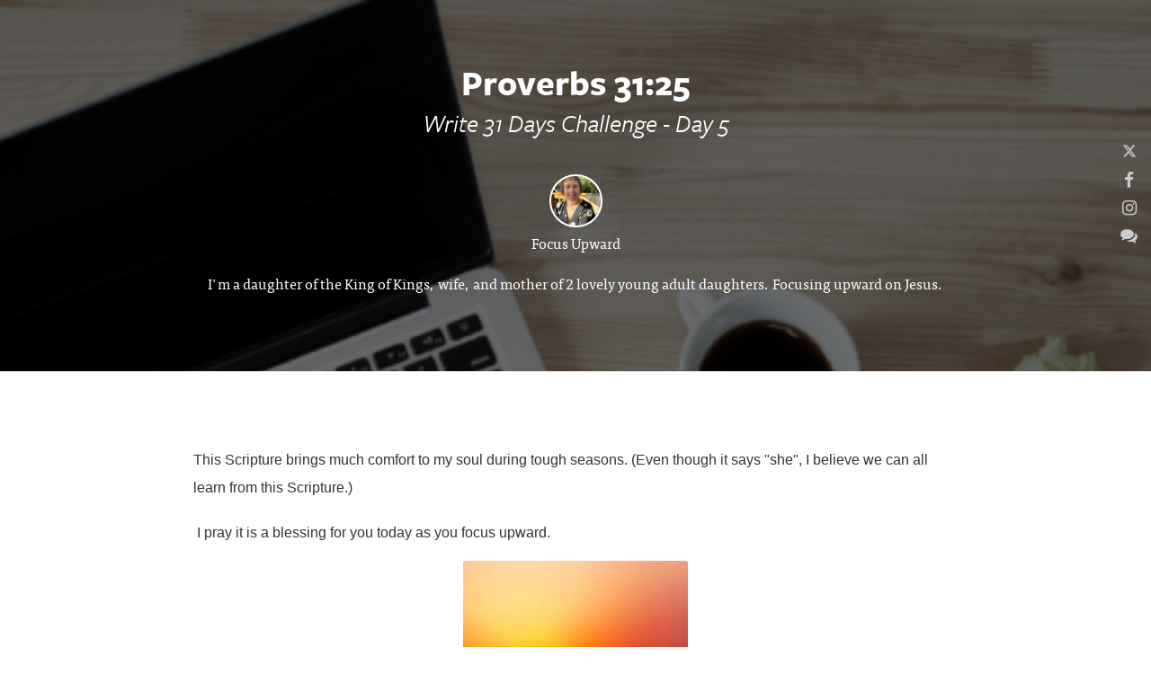

--- FILE ---
content_type: text/html; charset=utf-8
request_url: https://focusupward.silvrback.com/proverbs-31-25
body_size: 8822
content:
<!DOCTYPE html>
<html>
<head>
  <meta name="viewport" content="width=device-width, initial-scale=1.0">
<title>Focus Upward - Proverbs 31:25</title>
<meta name="description" content="Proverbs 31:25 - Write 31 Days Challenge - Day 5">
<meta name="author" content="Focus Upward">
<meta name="keywords" content="blog, blog platform, self-hosted, self-hosted blogging, simple blog platform, minimalist blog, minimalist blogging platform, simple blog platform, easy blogging, uncluttered blogging, web developer blog, programmer blog platform, coder blog, programmer blogs">

  <!-- Do a conditional here to test for the theme selected in settings.-->
  <link rel="stylesheet" media="all" href="/assets/kaia_theme-91950148e9cf7ee92fe36f98eda5a0946a3f6554c95048a77f4ca6b9799146fc.css" />

<script src="/assets/application-7ce23f029c89a31f5fe654b5cd05eb69830846cf70f2db0958deae29ac65b312.js"></script>

    <script type="text/javascript" src="//use.typekit.net/cqm7mbn.js"></script>


  <script type="text/javascript">
      var _gaq = _gaq || [];
      //handles all back end tracking, and silvrback home tracking

      <!--      pushes stats to user account, with either custom domain or subdomain. One or the other, not both. If custom domain is set, then silvrback subdomain tracking won't show for user.-->
      <!--      _gaq.push(['user._setAccount', '']);-->
      <!--      _gaq.push(['user._setDomainName', '']);-->
      <!--      _gaq.push(['user._setDomainName', 'silvrback.com']);-->
      <!--      _gaq.push(['user._setAllowLinker', true]);-->
      <!--      _gaq.push(['user._trackPageview']);-->
       // By Nazrul
      //Send tracking data to 3rd profile. Tracks all front end user domain data (custom domains and subdomains)
      _gaq.push(['custom._setAccount', 'G-8SQDYYR9SP']);
      _gaq.push(['custom._setDomainName', 'silvrback.com']);
      _gaq.push(['custom._setAllowLinker', true]);
      _gaq.push(['custom._trackPageview']);
      window.dataLayer = window.dataLayer || [];
      function gtag() {
          dataLayer.push(arguments);
      }
      gtag('js', new Date());
      gtag('config', "G-8SQDYYR9SP");
      (function () {
          var ga = document.createElement('script');
          ga.type = 'text/javascript';
          ga.async = true;
          ga.src = 'https://www.googletagmanager.com/gtag/js?id=G-8SQDYYR9SP';

          var s = document.getElementsByTagName('script')[0];
          s.parentNode.insertBefore(ga, s);
      })();

  </script>

  <link href="https://maxcdn.bootstrapcdn.com/font-awesome/4.6.3/css/font-awesome.min.css" rel="stylesheet">

  <script type="text/javascript">var _sf_startpt = (new Date()).getTime()</script>
  <script type="text/javascript">try {
      Typekit.load();
  } catch (e) {
  }</script>
  <script src="https://cdn.jsdelivr.net/npm/js-cookie@2/src/js.cookie.min.js"></script>
  <!--[if lt IE 9]>
  <script src="http://html5shim.googlecode.com/svn/trunk/html5.js"></script>
  <script src="http://css3-mediaqueries-js.googlecode.com/svn/trunk/css3-mediaqueries.js"></script>
  <![endif]-->
  <meta name="csrf-param" content="authenticity_token" />
<meta name="csrf-token" content="5FiNYwymfv49FKVoqaRijucy31GCRVH8Q47m5TfqHlNGg/Gdk9tz4jmWWyy3d/XQoKSuR9kxK24u9U7QUw+y9A==" />
    <meta property="og:url" content="https://focusupward.silvrback.com/proverbs-31-25">
  <meta name="twitter:url" content="https://focusupward.silvrback.com/proverbs-31-25">
  <meta property="og:title" content="Focus Upward - Proverbs 31:25">
  <meta name="twitter:title" content="Focus Upward - Proverbs 31:25">
  <meta property="og:description" content="Proverbs 31:25 - Write 31 Days Challenge - Day 5">
  <meta name="twitter:description" content="Proverbs 31:25 - Write 31 Days Challenge - Day 5">
  <meta name="twitter:card" content="summary_large_image">
  <meta name="twitter:site" content="focusupward.silvrback.com">
  <meta name="twitter:creator" content="@pameladdow">
    <meta property="og:image" content="https://silvrback.s3.amazonaws.com/uploads/5fa751ea-4821-46cb-a2ec-79a14bb388bd/Image-1_medium.jpg">
    <meta name="twitter:image" content="https://silvrback.s3.amazonaws.com/uploads/5fa751ea-4821-46cb-a2ec-79a14bb388bd/Image-1_medium.jpg">
  <meta property="og:image:width" content="450"/>

  <meta property="og:image:height" content="298"/>
  <style>
    .theme_wrapper {
          background-color: #242729;
        }
        .header_background_text {
          color: #fff;
        }
        .header_background_text > ul > li >a {
          color: #fff;
        }
  </style>
  <style>
    .hll { background-color: #49483e }
.c { color: #75715e } /* Comment */
.err { color: #960050; background-color: #1e0010 } /* Error */
.k { color: #66d9ef } /* Keyword */
.l { color: #ae81ff } /* Literal */
.n { color: #f8f8f2 } /* Name */
.o { color: #f92672 } /* Operator */
.p { color: #f8f8f2 } /* Punctuation */
.ch { color: #75715e } /* Comment.Hashbang */
.cm { color: #75715e } /* Comment.Multiline */
.cp { color: #75715e } /* Comment.Preproc */
.cpf { color: #75715e } /* Comment.PreprocFile */
.c1 { color: #75715e } /* Comment.Single */
.cs { color: #75715e } /* Comment.Special */
.gd { color: #f92672 } /* Generic.Deleted */
.ge { font-style: italic } /* Generic.Emph */
.gi { color: #a6e22e } /* Generic.Inserted */
.gs { font-weight: bold } /* Generic.Strong */
.gu { color: #75715e } /* Generic.Subheading */
.kc { color: #66d9ef } /* Keyword.Constant */
.kd { color: #66d9ef } /* Keyword.Declaration */
.kn { color: #f92672 } /* Keyword.Namespace */
.kp { color: #66d9ef } /* Keyword.Pseudo */
.kr { color: #66d9ef } /* Keyword.Reserved */
.kt { color: #66d9ef } /* Keyword.Type */
.ld { color: #e6db74 } /* Literal.Date */
.m { color: #ae81ff } /* Literal.Number */
.s { color: #e6db74 } /* Literal.String */
.na { color: #a6e22e } /* Name.Attribute */
.nb { color: #f8f8f2 } /* Name.Builtin */
.nc { color: #a6e22e } /* Name.Class */
.no { color: #66d9ef } /* Name.Constant */
.nd { color: #a6e22e } /* Name.Decorator */
.ni { color: #f8f8f2 } /* Name.Entity */
.ne { color: #a6e22e } /* Name.Exception */
.nf { color: #a6e22e } /* Name.Function */
.nl { color: #f8f8f2 } /* Name.Label */
.nn { color: #f8f8f2 } /* Name.Namespace */
.nx { color: #a6e22e } /* Name.Other */
.py { color: #f8f8f2 } /* Name.Property */
.nt { color: #f92672 } /* Name.Tag */
.nv { color: #f8f8f2 } /* Name.Variable */
.ow { color: #f92672 } /* Operator.Word */
.w { color: #f8f8f2 } /* Text.Whitespace */
.mb { color: #ae81ff } /* Literal.Number.Bin */
.mf { color: #ae81ff } /* Literal.Number.Float */
.mh { color: #ae81ff } /* Literal.Number.Hex */
.mi { color: #ae81ff } /* Literal.Number.Integer */
.mo { color: #ae81ff } /* Literal.Number.Oct */
.sa { color: #e6db74 } /* Literal.String.Affix */
.sb { color: #e6db74 } /* Literal.String.Backtick */
.sc { color: #e6db74 } /* Literal.String.Char */
.dl { color: #e6db74 } /* Literal.String.Delimiter */
.sd { color: #e6db74 } /* Literal.String.Doc */
.s2 { color: #e6db74 } /* Literal.String.Double */
.se { color: #ae81ff } /* Literal.String.Escape */
.sh { color: #e6db74 } /* Literal.String.Heredoc */
.si { color: #e6db74 } /* Literal.String.Interpol */
.sx { color: #e6db74 } /* Literal.String.Other */
.sr { color: #e6db74 } /* Literal.String.Regex */
.s1 { color: #e6db74 } /* Literal.String.Single */
.ss { color: #e6db74 } /* Literal.String.Symbol */
.bp { color: #f8f8f2 } /* Name.Builtin.Pseudo */
.fm { color: #a6e22e } /* Name.Function.Magic */
.vc { color: #f8f8f2 } /* Name.Variable.Class */
.vg { color: #f8f8f2 } /* Name.Variable.Global */
.vi { color: #f8f8f2 } /* Name.Variable.Instance */
.vm { color: #f8f8f2 } /* Name.Variable.Magic */
.il { color: #ae81ff } /* Literal.Number.Integer.Long */
      .highlight {
        background-color: #111;
      }
  </style>

  <link rel="alternate" type="application/atom+xml" title="ATOM" href="/feed" />
  <link rel="alternate" type="application/rss+xml" title="RSS" href="/feed.rss" />
  <!-- Facebook Pixel Code -->
  <script>
      !function (f, b, e, v, n, t, s) {
          if (f.fbq) return;
          n = f.fbq = function () {
              n.callMethod ?
                  n.callMethod.apply(n, arguments) : n.queue.push(arguments)
          };
          if (!f._fbq) f._fbq = n;
          n.push = n;
          n.loaded = !0;
          n.version = '2.0';
          n.queue = [];
          t = b.createElement(e);
          t.async = !0;
          t.src = v;
          s = b.getElementsByTagName(e)[0];
          s.parentNode.insertBefore(t, s)
      }(window, document, 'script',
          'https://connect.facebook.net/en_US/fbevents.js');
      fbq('init', '601823960692369');
      fbq('track', 'PageView');
  </script>
  <noscript>
    <img height="1" width="1"
         src="https://www.facebook.com/tr?id=601823960692369&ev=PageView
&noscript=1"/>
  </noscript>
  <!-- End Facebook Pixel Code -->
</head>
<body class="home show">
<!-- conditional here for the theme body -->
<script type='text/javascript' async src='https://cdnjs.cloudflare.com/ajax/libs/mathjax/2.7.5/MathJax.js?config=TeX-MML-AM_HTMLorMML'></script>



<article class="theme_wrapper">
  <!--for user uploaded background pics-->
  <div class="banner_container">
      <img class="user_banner animated" src="https://silvrback.s3.amazonaws.com/uploads/20eb6eb4-91fb-4beb-bc8b-45dc3354bb84/31%20days%20challenge_large.png" />
</div>
<div class="shade"
     style="display:block"
></div>



  <div class="kaia_page" style="position:relative; z-index:10">
    <div class="big_article_header" style="direction: ltr">
      <h1 class="kaia_header_title header_background_text">
        Proverbs 31:25
      </h1>
        <h3 class="kaia_header_subtitle header_background_text"><i>Write 31 Days Challenge - Day 5</i></h3>

      <div class='pic_and_name'>
        <a href="https://focusupward.silvrback.com"><img class="new_bio_pic" src="https://silvrback.s3.amazonaws.com/uploads/916eb73e-f652-4272-943f-0360cfdc8d71/2024%20Pam%20Profile%20Pic_large.jpeg" /></a><div class='name_link'>
             <a href='https://focusupward.silvrback.com' class='header_background_text'>Focus Upward</a> 
          </div><div class='name_link tab_open header_background_text'>
            <p></p
            <p>I&#39;m a daughter of the King of Kings, wife, and mother of 2 lovely young adult daughters. Focusing upward on Jesus. </p>

          </div>
      </div>
    </div>
  </div>

  <div class="article_body theme2_body">
    <div class="kaia_page">
      <div class="article_padding theme2_content">
          <div class="all_external_links" style="direction: ltr">
            <p><span style="font-family: 'comic sans ms', sans-serif; font-size: 12pt;">This Scripture brings much comfort to my soul during tough seasons. (Even though it says "she", I believe we can all learn from this Scripture.) </span></p>
<p><span style="font-family: 'comic sans ms', sans-serif; font-size: 12pt;">&nbsp;</span><span style="font-family: 'comic sans ms', sans-serif; font-size: 12pt;">I pray it is a blessing for you today as you focus upward.</span>&nbsp;</p>
<p><img style="display: block; margin-left: auto; margin-right: auto;" src="https://silvrback.s3.amazonaws.com/uploads/5fa751ea-4821-46cb-a2ec-79a14bb388bd/Image-1_medium.jpg" alt="proverbs" width="250" height="250" />&nbsp;<span style="font-size: 12pt; font-family: 'comic sans ms', sans-serif;">May we all take our fears to Jesus as He clothes us with His strength!</span>&nbsp;&nbsp;</p>
<p><span style="font-family: tahoma, arial, helvetica, sans-serif; font-size: 10pt;"><a href="https://focusupward.silvrback.com/write-31-days-challenge" target="_blank">Connect with the rest of my write 31 days series.</a></span></p>
<p><span style="font-family: tahoma, arial, helvetica, sans-serif; font-size: 10pt;"><a href="http://write31days.com/2016/08/inspiration-faith/" target="_blank">Connect with other bloggers writing about inspiration and faith.</a></span></p>
          </div>
        <div class="clear"></div>
            <div class="article-reaction-wrapper">
      <span> Like this article? </span>

      <a data-method="post" class="like-27694-count" data-remote="true" href="/articles/proverbs-31-25/reader_reactions"><i class='fa fa-thumbs-o-up'></i> 0</a>
    </div>

        
        <p class="kaia_name_and_tag ">
  </p>

  <div class="entry_meta_area">
    <p class="kaia_actions"><span class="entry_date">October 05, 2016</span>
      <br/>


              <a class="comment_link fa fa-comment" title="Comment" href="#comment_drawer_top"></a>
              <a href="#disqus_thread" class="comment_link comment_link_text" data-disqus-identifier="silvrback-focusupward-27694"></a>
          <span class="share_social">
      <div class="bottom-subscription bottom-subscription-wrapper">
  <div>
      <a class="open_ajax_popup sub-button" href="/email_subscriptions/new">
        Subscribe to this blog
      </a>

    <div class="search-wrapper">
  <form id="search-form" target="_blank" action="/search" accept-charset="UTF-8" method="post"><input name="utf8" type="hidden" value="&#x2713;" /><input type="hidden" name="authenticity_token" value="p1NEfidq64OALaLXoqGM39ubRkSADy8uPiyf89Ohu5lnR0WLJgxW4EEyNKLwy/XVbfbIoagrKpg4fypn4coyLQ==" />
      <div class="search-form">
        <input type="text" name="term" id="term" class="search-input" placeholder="Search" />
        <input type="hidden" name="user_id" id="user_id" value="10658" />
        <span class="search-submit">
         <i class="fa fa-search"></i>
        </span>
      </div>
</form></div>
<script type="text/javascript">
    $(function () {
        var searchInput = $('#search-form .search-input');
        $('#search-form .search-submit').click(function (e) {
            search(e, searchInput);
        });

        searchInput.keypress(function (e) {
            if (e.keyCode == 13) {
                search(e, $(this));
            }
        });

        var search = function (event, input) {
            event.preventDefault();
            search_text = input.val();
            if (search_text != '' && search_text.length >= 3) {
                $('#search-form').submit();
            }
            else {
                $('#search-form').find('.search-input').focus();
            }
        };

        searchInput.focusin(function () {
            $('.search-form').addClass('search-active');
        }).focusout(function () {
            $('.search-form').removeClass('search-active');
        });
    });
</script>
  </div>

  <div class="share_social article-bottom-social-share">
    <span class="social-share-text"> Share </span>
    <a class="share-email-link" href="/articles/27694/shares/new">
        <i class="fa fa-envelope"></i>
</a>
    <a href="http://www.twitter.com/share?url=https://focusupward.silvrback.com/proverbs-31-25&text=Proverbs 31:25
      by @pameladdow
      " title="Share this post on Twitter" data-lang="en" onclick="return !window.open(this.href, 'Twitter', 'width=640,height=300')">
      <svg xmlns="http://www.w3.org/2000/svg" height="13px" width="16px" viewBox="0 0 512 512" fill="currentColor">
        <path d="M389.2 48h70.6L305.6 224.2 487 464H345L233.7 318.6 106.5 464H35.8L200.7 275.5 26.8 48H172.4L272.9 180.9 389.2 48zM364.4 421.8h39.1L151.1 88h-42L364.4 421.8z"/>
      </svg>
    </a>

    <a target="_blank" onclick="return !window.open(this.href, 'Facebook', 'width=640,height=300')" href="http://www.facebook.com/sharer/sharer.php?u=https://focusupward.silvrback.com/proverbs-31-25" title="Share this post on Facebook"><i class="fa fa-facebook"></i></a>

    <a href="https://www.linkedin.com/shareArticle?mini=true&url=https://focusupward.silvrback.com/proverbs-31-25" onclick="return !window.open(this.href, 'LinkedIn', 'width=640,height=300')" target="_blank" title="Share this post on LinkedIn">
      <i class="last_link fa fa-linkedin"></i>
    </a>
  </div>
</div>

<div id="email_share_popup" class="white-popup mfp-with-anim mfp-hide">
  <div class="modal-header">
    <h1 class="header-title"> Share this article with friends </h1>
  </div>
  <div class="modal-body">

  </div>
</div>

<script>!function (d, s, id) {
    var js, fjs = d.getElementsByTagName(s)[0];
    if (!d.getElementById(id)) {
        js = d.createElement(s);
        js.id = id;
        js.src = "https://platform.twitter.com/widgets.js";
        fjs.parentNode.insertBefore(js, fjs);
    }
}(document, "script", "twitter-wjs");</script>
<script type="text/javascript">
    $(function () {
        $('.share-email-link').click(function (e) {
            e.preventDefault();
            $.ajax({
                url: $(this).attr('href'),
                type: 'get',
                dataType: 'script'
            })
        });
    });
</script>

    </span>
          <div class='posted_in'><p>Posted in: <a href='/tags/faith'>faith</a><a href='/tags/focus'>focus</a><a href='/tags/inspiration'>inspiration</a><a href='/tags/no%20fear'>no fear</a><a href='/tags/strength'>strength</a><a href='/tags/write31days'>write31days</a></p></div>
      </div>

  <script type="text/javascript" charset="utf-8">
      $(function () {
          var url = window.location.href;
          var index = url.indexOf('#');
          if (index != -1) {
              var hash = url.substring(index + 1);
              if ((/comment-/i.test(hash) || /post-/i.test(hash))) {
                  $('.comment_link:first').trigger('click');
              }
          }

          $('.comment_link').click(function() {
              $("html, body").animate({ scrollTop: 0 }, "slow");
              return false;
          });
      });
  </script>



        
      </div>
    </div>
  </div>

  <div style="position:relative; z-index:100">
      <div class="kaia_page kaia_footer_section">
        <div class="align_center read_next">
          <h2 class="read_next_btn"></h2>
        </div>

        <div class="bottom_menu_links align_center header_background_text">
          <ul>
                <li
    ><a href="/">Blog</a></li>
<li
><a href="/archive">Archive</a></li>
        <li
        ><a href="/bio">About Me</a></li>
<li><a href="/feed">RSS</a></li>
          </ul>
        </div>
      </div>

      <div class="kaia_footer">
        <div class="kaia_page">
          <div class="bottom_footer_area">
            <p class="align_center header_background_text">
              

            <div class="footer-copy-right">
              <span class="">
                &copy; 2025 <a href="https://focusupward.silvrback.com">Focus Upward</a>
              </span>
              <br/><br/>
                      <a title="Proudly Published With Silvrback Blog" href="https://www.silvrback.com"><img style="width:40px; margin-top:20px;" src="/assets/gorilla-white-94520d1798dddcc0033e3be804ccee50745f2898955cf7fca49b6db98608ad04.svg" /></a>
            </div>
            </p>
          </div>
        </div>
      </div>
</div>
</article>

<div class="comments" id="comment_drawer_top">
  <div class="article_body">
    <div class="kaia_page">
      <p class="comments_x"><a class="fa fa-times comments_close" style="color:#000"></a></p>
      <div class="article_padding comments_inner">      
          <div class="align_center disqus">
    <div id="disqus_thread" style="width:94%; border:1px solid #eee; padding:20px;"></div>
  </div>
  <script type="text/javascript">
    /* * * CONFIGURATION VARIABLES: EDIT BEFORE PASTING INTO YOUR WEBPAGE * * */
    var disqus_shortname = "https-focusupward-silvrback-com"; // required: replace example with your forum shortname
    var disqus_identifier = "silvrback-focusupward-27694";

    /* * * DON'T EDIT BELOW THIS LINE * * */
    (function() {
        var dsq = document.createElement('script'); dsq.type = 'text/javascript'; dsq.async = true;
        dsq.src = '//' + disqus_shortname + '.disqus.com/embed.js';
        (document.getElementsByTagName('head')[0] || document.getElementsByTagName('body')[0]).appendChild(dsq);
    })();
  </script>
  <noscript>Please enable JavaScript to view the <a href="http://disqus.com/?ref_noscript">comments powered by Disqus.</a></noscript>
  <a href="http://disqus.com" class="dsq-brlink">comments powered by <span class="logo-disqus">Disqus</span></a>

      </div>
    </div>
  </div>
</div>
<div class="clear"></div>

  <script type="text/javascript">
      /* * * CONFIGURATION VARIABLES: EDIT BEFORE PASTING INTO YOUR WEBPAGE * * */
    var disqus_shortname = "https-focusupward-silvrback-com";; // required: replace example with your forum shortname

    /* * * DON'T EDIT BELOW THIS LINE * * */
    (function () {
    var s = document.createElement('script'); s.async = true;
    s.type = 'text/javascript';
    s.src = 'https://' + disqus_shortname + '.disqus.com/count.js';
    (document.getElementsByTagName('HEAD')[0] || document.getElementsByTagName('BODY')[0]).appendChild(s);
    }());
  </script>

<div class="social">
  <ul>
    <li>
      <a href="http://www.twitter.com/pameladdow" target="_blank" title="follow Me">
        <svg xmlns="http://www.w3.org/2000/svg" height="16" width="16" viewBox="0 0 512 512" fill="currentColor"><path d="M389.2 48h70.6L305.6 224.2 487 464H345L233.7 318.6 106.5 464H35.8L200.7 275.5 26.8 48H172.4L272.9 180.9 389.2 48zM364.4 421.8h39.1L151.1 88h-42L364.4 421.8z"/></svg>
      </a>
    </li>

    <li>
      <a href="http://www.facebook.com/pam.dow.7" target="_blank" title="follow Me"><i class="fa fa-facebook"></i></a>
    </li>

    <li>
      <a href="https://instagram.com/pameladdow" target="_blank" title="follow Me"><i class="fa fa-instagram"></i></a>
    </li>








    <li>
      <a href="javascript:void(0)" id="reader_to_user_email_link" class="reader_to_user_email_link" title="Get in Touch"><i class="fa fa-comments"></i></a>
    </li>


</ul>

</div>

<div id="reader_to_user_email" class="white-popup mfp-with-anim mfp-hide">
  <div class="modal-body">
    <form id="reader-to-user-mail-form" action="/reader_to_author_email" accept-charset="UTF-8" data-remote="true" method="post"><input name="utf8" type="hidden" value="&#x2713;" />
      <div class="share-form">
        <div id="email_error"></div>
        <div class="input-field">
          <label> From </label>
          <input type="email" name="from" id="from" placeholder="" />
        </div>
        <div class="input-field">
          <label> Subject </label>
          <input type="text" name="subject" id="subject" value="" class="text-like-input" />
        </div>
        <div class="input-field">
          <textarea name="body" id="body" placeholder="Message..." class="input-full">
</textarea>
        </div>
      </div>
      <input type="hidden" name="author_mail" id="author_mail" value="brmom92@gmail.com" />
      <div class="email-share-recaptcha">
        <script src="https://www.google.com/recaptcha/api.js" async defer></script>
<div data-sitekey="6Ld_5TYUAAAAAP58EQXxxmKDRIWtZo5OZbZccyKM" class="g-recaptcha "></div>
          <noscript>
            <div>
              <div style="width: 302px; height: 422px; position: relative;">
                <div style="width: 302px; height: 422px; position: absolute;">
                  <iframe
                    src="https://www.google.com/recaptcha/api/fallback?k=6Ld_5TYUAAAAAP58EQXxxmKDRIWtZo5OZbZccyKM"
                    scrolling="no" name="ReCAPTCHA"
                    style="width: 302px; height: 422px; border-style: none; border: 0;">
                  </iframe>
                </div>
              </div>
              <div style="width: 300px; height: 60px; border-style: none;
                bottom: 12px; left: 25px; margin: 0px; padding: 0px; right: 25px;
                background: #f9f9f9; border: 1px solid #c1c1c1; border-radius: 3px;">
                <textarea id="g-recaptcha-response" name="g-recaptcha-response"
                  class="g-recaptcha-response"
                  style="width: 250px; height: 40px; border: 1px solid #c1c1c1;
                  margin: 10px 25px; padding: 0px; resize: none;">
                </textarea>
              </div>
            </div>
          </noscript>

      </div>
      <div class="share-action text-center">
        <img class="loader" style="display: none;" src="/assets/ajax-loader-f6ecff617ec2ba7f559e6f535cad9b70a3f91120737535dab4d4548a6c83576c.gif" />
        <input type="submit" name="commit" value="Send" class="publish_btn silvrback_btn email-share-submit" data-disable-with="Send" />
      </div>
</form>  </div>
</div>

<script type="text/javascript">
    $(function () {

        $('#reader-to-user-mail-form').submit(function (e) {
            e.preventDefault();
            var form = $(this);
            email = $('#from').val();
            subject = $('#subject').val();
            if (email == null || invalid_email(email)) {
                var error_html = "<label style='width: 100% !important; color: red;'> Valid email address required.. </label>";
                $('#email_error').addClass('input-field').html(error_html);
                return false;
            }

            if (subject == null || subject.length < 1) {
                var error_html = "<label style='width: 100% !important; color: red;'> Subject required.. </label>";
                $('#email_error').addClass('input-field').html(error_html);
                return false;
            }

            if (grecaptcha.getResponse() == "") {
                var error_html = "<label style='width: 100% !important; color: red;'> Please check the recaptcha!!!.. </label>";
                $('#email_error').addClass('input-field').html(error_html);
                return false;
            }

            $.ajax({
                url: form.attr('action'),
                type: 'post',
                data: form.serialize(),
                beforeSend: function () {
                    $('.loader').show();
                },
                success: function () {
                    $('.loader').hide();
                },
                error: function () {
                    var error_html = "<label style='width: 100% !important; color: red;'> There is an error. Try again... </label>";
                    $('#email_error').addClass('input-field').html(error_html);
                    $('.loader').hide();
                }
            })
            return false;
        });

        $('#from').change(function () {
            if (!invalid_email($(this).val())) {
                $('#email_error').removeClass('input-field').html('')
            }
        });

        function invalid_email(email) {
            var re = /^(([^<>()\[\]\\.,;:\s@"]+(\.[^<>()\[\]\\.,;:\s@"]+)*)|(".+"))@((\[[0-9]{1,3}\.[0-9]{1,3}\.[0-9]{1,3}\.[0-9]{1,3}])|(([a-zA-Z\-0-9]+\.)+[a-zA-Z]{2,}))$/;
            return re.test(email) ? false : true;
        }
    });
</script>


<script type="text/javascript">
    $(function () {
        $('.reader_to_user_email_link').click(function () {
            open_modal('#reader_to_user_email');
        });
    });
</script>
<script type="text/javascript">
    $(function () {
        if ($("a[data-widget-id]").length > 0) {
            !function (d, s, id) {
                var js, fjs = d.getElementsByTagName(s)[0], p = /^http:/.test(d.location) ? 'http' : 'https';
                if (!d.getElementById(id)) {
                    js = d.createElement(s);
                    js.id = id;
                    js.src = p + "://platform.twitter.com/widgets.js";
                    fjs.parentNode.insertBefore(js, fjs);
                }
            }(document, "script", "twitter-wjs");
        }
    });
</script>
<script async src="//platform.twitter.com/widgets.js" charset="utf-8"></script>
<script src="https://embed.bsky.app/static/embed.js" charset="utf-8"></script>


<script type="text/javascript">
    $(document).ready(function () {
        //need to fetch the read next btn via js to avoid the cache. Convert to utc.
        $.getScript("/home/read_next?date=2016-10-05 11:22:36 UTC&article_id=27694");
        $('.all_external_links').find('a[href^="http://"], a[href^="https://"]').attr('target', '_blank');

    });
</script>


<script type="text/javascript">
    $(document).ready(function () {
        $(".tab_open a").attr("target", "_blank");
    })
</script>
<div class="new-feature-popup-box">
  <p>
    This update link alerts you to new Silvrback admin blog posts. A green bubble beside the link indicates a new post.
    Click the link to the admin blog and the bubble disappears.
  </p>
  <div style="text-align: center; text-decoration: underline;">
    <a style="color: #0B84B0;" class="got-it-new-feature-link" data-remote="true" href="/close-notification?notification_type=new_feature">Got It!</a>
  </div>
</div>

<script type="text/x-mathjax-config">
  MathJax.Hub.Config({
    extensions: ["tex2jax.js"],
    jax: ["input/TeX", "output/HTML-CSS"],
    tex2jax: {
      inlineMath: [["\\(","\\)"]],
      displayMath: [ ['$$','$$'], ["\\[","\\]"] ],
      processEscapes: true
    },
    "HTML-CSS": { availableFonts: ["TeX"] }
  });
</script>
</body>
</html>


--- FILE ---
content_type: text/html; charset=utf-8
request_url: https://www.google.com/recaptcha/api2/anchor?ar=1&k=6Ld_5TYUAAAAAP58EQXxxmKDRIWtZo5OZbZccyKM&co=aHR0cHM6Ly9mb2N1c3Vwd2FyZC5zaWx2cmJhY2suY29tOjQ0Mw..&hl=en&v=TkacYOdEJbdB_JjX802TMer9&size=normal&anchor-ms=20000&execute-ms=15000&cb=ansyzkom8meg
body_size: 46275
content:
<!DOCTYPE HTML><html dir="ltr" lang="en"><head><meta http-equiv="Content-Type" content="text/html; charset=UTF-8">
<meta http-equiv="X-UA-Compatible" content="IE=edge">
<title>reCAPTCHA</title>
<style type="text/css">
/* cyrillic-ext */
@font-face {
  font-family: 'Roboto';
  font-style: normal;
  font-weight: 400;
  src: url(//fonts.gstatic.com/s/roboto/v18/KFOmCnqEu92Fr1Mu72xKKTU1Kvnz.woff2) format('woff2');
  unicode-range: U+0460-052F, U+1C80-1C8A, U+20B4, U+2DE0-2DFF, U+A640-A69F, U+FE2E-FE2F;
}
/* cyrillic */
@font-face {
  font-family: 'Roboto';
  font-style: normal;
  font-weight: 400;
  src: url(//fonts.gstatic.com/s/roboto/v18/KFOmCnqEu92Fr1Mu5mxKKTU1Kvnz.woff2) format('woff2');
  unicode-range: U+0301, U+0400-045F, U+0490-0491, U+04B0-04B1, U+2116;
}
/* greek-ext */
@font-face {
  font-family: 'Roboto';
  font-style: normal;
  font-weight: 400;
  src: url(//fonts.gstatic.com/s/roboto/v18/KFOmCnqEu92Fr1Mu7mxKKTU1Kvnz.woff2) format('woff2');
  unicode-range: U+1F00-1FFF;
}
/* greek */
@font-face {
  font-family: 'Roboto';
  font-style: normal;
  font-weight: 400;
  src: url(//fonts.gstatic.com/s/roboto/v18/KFOmCnqEu92Fr1Mu4WxKKTU1Kvnz.woff2) format('woff2');
  unicode-range: U+0370-0377, U+037A-037F, U+0384-038A, U+038C, U+038E-03A1, U+03A3-03FF;
}
/* vietnamese */
@font-face {
  font-family: 'Roboto';
  font-style: normal;
  font-weight: 400;
  src: url(//fonts.gstatic.com/s/roboto/v18/KFOmCnqEu92Fr1Mu7WxKKTU1Kvnz.woff2) format('woff2');
  unicode-range: U+0102-0103, U+0110-0111, U+0128-0129, U+0168-0169, U+01A0-01A1, U+01AF-01B0, U+0300-0301, U+0303-0304, U+0308-0309, U+0323, U+0329, U+1EA0-1EF9, U+20AB;
}
/* latin-ext */
@font-face {
  font-family: 'Roboto';
  font-style: normal;
  font-weight: 400;
  src: url(//fonts.gstatic.com/s/roboto/v18/KFOmCnqEu92Fr1Mu7GxKKTU1Kvnz.woff2) format('woff2');
  unicode-range: U+0100-02BA, U+02BD-02C5, U+02C7-02CC, U+02CE-02D7, U+02DD-02FF, U+0304, U+0308, U+0329, U+1D00-1DBF, U+1E00-1E9F, U+1EF2-1EFF, U+2020, U+20A0-20AB, U+20AD-20C0, U+2113, U+2C60-2C7F, U+A720-A7FF;
}
/* latin */
@font-face {
  font-family: 'Roboto';
  font-style: normal;
  font-weight: 400;
  src: url(//fonts.gstatic.com/s/roboto/v18/KFOmCnqEu92Fr1Mu4mxKKTU1Kg.woff2) format('woff2');
  unicode-range: U+0000-00FF, U+0131, U+0152-0153, U+02BB-02BC, U+02C6, U+02DA, U+02DC, U+0304, U+0308, U+0329, U+2000-206F, U+20AC, U+2122, U+2191, U+2193, U+2212, U+2215, U+FEFF, U+FFFD;
}
/* cyrillic-ext */
@font-face {
  font-family: 'Roboto';
  font-style: normal;
  font-weight: 500;
  src: url(//fonts.gstatic.com/s/roboto/v18/KFOlCnqEu92Fr1MmEU9fCRc4AMP6lbBP.woff2) format('woff2');
  unicode-range: U+0460-052F, U+1C80-1C8A, U+20B4, U+2DE0-2DFF, U+A640-A69F, U+FE2E-FE2F;
}
/* cyrillic */
@font-face {
  font-family: 'Roboto';
  font-style: normal;
  font-weight: 500;
  src: url(//fonts.gstatic.com/s/roboto/v18/KFOlCnqEu92Fr1MmEU9fABc4AMP6lbBP.woff2) format('woff2');
  unicode-range: U+0301, U+0400-045F, U+0490-0491, U+04B0-04B1, U+2116;
}
/* greek-ext */
@font-face {
  font-family: 'Roboto';
  font-style: normal;
  font-weight: 500;
  src: url(//fonts.gstatic.com/s/roboto/v18/KFOlCnqEu92Fr1MmEU9fCBc4AMP6lbBP.woff2) format('woff2');
  unicode-range: U+1F00-1FFF;
}
/* greek */
@font-face {
  font-family: 'Roboto';
  font-style: normal;
  font-weight: 500;
  src: url(//fonts.gstatic.com/s/roboto/v18/KFOlCnqEu92Fr1MmEU9fBxc4AMP6lbBP.woff2) format('woff2');
  unicode-range: U+0370-0377, U+037A-037F, U+0384-038A, U+038C, U+038E-03A1, U+03A3-03FF;
}
/* vietnamese */
@font-face {
  font-family: 'Roboto';
  font-style: normal;
  font-weight: 500;
  src: url(//fonts.gstatic.com/s/roboto/v18/KFOlCnqEu92Fr1MmEU9fCxc4AMP6lbBP.woff2) format('woff2');
  unicode-range: U+0102-0103, U+0110-0111, U+0128-0129, U+0168-0169, U+01A0-01A1, U+01AF-01B0, U+0300-0301, U+0303-0304, U+0308-0309, U+0323, U+0329, U+1EA0-1EF9, U+20AB;
}
/* latin-ext */
@font-face {
  font-family: 'Roboto';
  font-style: normal;
  font-weight: 500;
  src: url(//fonts.gstatic.com/s/roboto/v18/KFOlCnqEu92Fr1MmEU9fChc4AMP6lbBP.woff2) format('woff2');
  unicode-range: U+0100-02BA, U+02BD-02C5, U+02C7-02CC, U+02CE-02D7, U+02DD-02FF, U+0304, U+0308, U+0329, U+1D00-1DBF, U+1E00-1E9F, U+1EF2-1EFF, U+2020, U+20A0-20AB, U+20AD-20C0, U+2113, U+2C60-2C7F, U+A720-A7FF;
}
/* latin */
@font-face {
  font-family: 'Roboto';
  font-style: normal;
  font-weight: 500;
  src: url(//fonts.gstatic.com/s/roboto/v18/KFOlCnqEu92Fr1MmEU9fBBc4AMP6lQ.woff2) format('woff2');
  unicode-range: U+0000-00FF, U+0131, U+0152-0153, U+02BB-02BC, U+02C6, U+02DA, U+02DC, U+0304, U+0308, U+0329, U+2000-206F, U+20AC, U+2122, U+2191, U+2193, U+2212, U+2215, U+FEFF, U+FFFD;
}
/* cyrillic-ext */
@font-face {
  font-family: 'Roboto';
  font-style: normal;
  font-weight: 900;
  src: url(//fonts.gstatic.com/s/roboto/v18/KFOlCnqEu92Fr1MmYUtfCRc4AMP6lbBP.woff2) format('woff2');
  unicode-range: U+0460-052F, U+1C80-1C8A, U+20B4, U+2DE0-2DFF, U+A640-A69F, U+FE2E-FE2F;
}
/* cyrillic */
@font-face {
  font-family: 'Roboto';
  font-style: normal;
  font-weight: 900;
  src: url(//fonts.gstatic.com/s/roboto/v18/KFOlCnqEu92Fr1MmYUtfABc4AMP6lbBP.woff2) format('woff2');
  unicode-range: U+0301, U+0400-045F, U+0490-0491, U+04B0-04B1, U+2116;
}
/* greek-ext */
@font-face {
  font-family: 'Roboto';
  font-style: normal;
  font-weight: 900;
  src: url(//fonts.gstatic.com/s/roboto/v18/KFOlCnqEu92Fr1MmYUtfCBc4AMP6lbBP.woff2) format('woff2');
  unicode-range: U+1F00-1FFF;
}
/* greek */
@font-face {
  font-family: 'Roboto';
  font-style: normal;
  font-weight: 900;
  src: url(//fonts.gstatic.com/s/roboto/v18/KFOlCnqEu92Fr1MmYUtfBxc4AMP6lbBP.woff2) format('woff2');
  unicode-range: U+0370-0377, U+037A-037F, U+0384-038A, U+038C, U+038E-03A1, U+03A3-03FF;
}
/* vietnamese */
@font-face {
  font-family: 'Roboto';
  font-style: normal;
  font-weight: 900;
  src: url(//fonts.gstatic.com/s/roboto/v18/KFOlCnqEu92Fr1MmYUtfCxc4AMP6lbBP.woff2) format('woff2');
  unicode-range: U+0102-0103, U+0110-0111, U+0128-0129, U+0168-0169, U+01A0-01A1, U+01AF-01B0, U+0300-0301, U+0303-0304, U+0308-0309, U+0323, U+0329, U+1EA0-1EF9, U+20AB;
}
/* latin-ext */
@font-face {
  font-family: 'Roboto';
  font-style: normal;
  font-weight: 900;
  src: url(//fonts.gstatic.com/s/roboto/v18/KFOlCnqEu92Fr1MmYUtfChc4AMP6lbBP.woff2) format('woff2');
  unicode-range: U+0100-02BA, U+02BD-02C5, U+02C7-02CC, U+02CE-02D7, U+02DD-02FF, U+0304, U+0308, U+0329, U+1D00-1DBF, U+1E00-1E9F, U+1EF2-1EFF, U+2020, U+20A0-20AB, U+20AD-20C0, U+2113, U+2C60-2C7F, U+A720-A7FF;
}
/* latin */
@font-face {
  font-family: 'Roboto';
  font-style: normal;
  font-weight: 900;
  src: url(//fonts.gstatic.com/s/roboto/v18/KFOlCnqEu92Fr1MmYUtfBBc4AMP6lQ.woff2) format('woff2');
  unicode-range: U+0000-00FF, U+0131, U+0152-0153, U+02BB-02BC, U+02C6, U+02DA, U+02DC, U+0304, U+0308, U+0329, U+2000-206F, U+20AC, U+2122, U+2191, U+2193, U+2212, U+2215, U+FEFF, U+FFFD;
}

</style>
<link rel="stylesheet" type="text/css" href="https://www.gstatic.com/recaptcha/releases/TkacYOdEJbdB_JjX802TMer9/styles__ltr.css">
<script nonce="p95k-PM7VHxnqsmE4ibulw" type="text/javascript">window['__recaptcha_api'] = 'https://www.google.com/recaptcha/api2/';</script>
<script type="text/javascript" src="https://www.gstatic.com/recaptcha/releases/TkacYOdEJbdB_JjX802TMer9/recaptcha__en.js" nonce="p95k-PM7VHxnqsmE4ibulw">
      
    </script></head>
<body><div id="rc-anchor-alert" class="rc-anchor-alert"></div>
<input type="hidden" id="recaptcha-token" value="[base64]">
<script type="text/javascript" nonce="p95k-PM7VHxnqsmE4ibulw">
      recaptcha.anchor.Main.init("[\x22ainput\x22,[\x22bgdata\x22,\x22\x22,\[base64]/[base64]/e2RvbmU6ZmFsc2UsdmFsdWU6ZVtIKytdfTp7ZG9uZTp0cnVlfX19LGkxPWZ1bmN0aW9uKGUsSCl7SC5ILmxlbmd0aD4xMDQ/[base64]/[base64]/[base64]/[base64]/[base64]/[base64]/[base64]/[base64]/[base64]/RXAoZS5QLGUpOlFVKHRydWUsOCxlKX0sRT1mdW5jdGlvbihlLEgsRixoLEssUCl7aWYoSC5oLmxlbmd0aCl7SC5CSD0oSC5vJiYiOlRRUjpUUVI6IigpLEYpLEgubz10cnVlO3RyeXtLPUguSigpLEguWj1LLEguTz0wLEgudT0wLEgudj1LLFA9T3AoRixIKSxlPWU/[base64]/[base64]/[base64]/[base64]\x22,\[base64]\\u003d\\u003d\x22,\x22YsOzwq1Ef3ZHw7tJMXLDoMODw7jDo8OZD1rCgDbDvH7ChsOowpM8UCHDpsOhw6xXw6fDt14oIsKZw7EaIifDsnJgwovCo8OLGcKmVcKVw4klU8Ogw4fDk8Okw7JVfMKPw4DDkhZ4TMKjwq7Cil7Cp8K0SXNxQ8OBIsK2w79rCsK0woQzUXIGw6sjwrofw5/ChTjDssKHOEgMwpUTw70BwpgRw4RbJsKkdMKwVcORwqkww4o3wonDkH96woB1w6nCuAbCqCYLZS9+w4t7CsKVwrDCssO0wo7DrsKCw5EnwoxMw6Zuw4E1w5zCkFTCvMK+NsK+aF1/e8KjwqJ/T8OEBhpWXMOccQvChDgUwq93TsK9JFfCvzfCosKHNcO/w6/DilLDqiHDkTlnOsOSw5jCnUlkRkPCkMKfDMK7w68Rw5Fhw7HCo8KkDnQ+N3l6EcKyRsOSH8OoV8OyayN/[base64]/[base64]/wpTCl0UAw6t6S8OSwpwjwqA0WQVPwpYdHQkfAwnCisO1w5AGw5XCjlRGBsK6acKpwqlVDjnCqSYMw5wBBcOnwrp9BE/Dq8O1woEud1orwrvCrGwpB1g9wqBqYcK3S8OcP2xFSMOYDTzDjE/CoSckLyRFW8O2w6zCtUdNw6Y4CnU6wr13b0HCvAXCqcOOdFFRaMOQDcO/wqkiwqbCn8K+ZGBWw6jCnFxOwoMdKMOWTAwwUwg6UcKVw6/DhcO3wqbCrsO6w4dRwqBCRCDDgMKDZXbCgS5PwphlbcKNwpXCq8Kbw5LDgsOiw5AiwqsRw6nDiMKhE8K8wpbDk1J6RGHCusOew4RXw60mwpolwqHCqDEwUARNMXhTSsOYJcOYW8Kcwr/Cr8KHT8OMw4hMwoN5w604PT/CqhwnQRvCgBjCo8KTw7bCoUlXUsO1w4jDjMK5bcOSw4bCm2dnw7jCqEAhwpNMF8KfJ3zCsHVsSsOQMcKXOsKbw5sdwq4nVMOkw43CnMOeeGjCm8Kgw67Cu8Kkw7dTwoYPbHkJwo/Dt2AoGMKCBcK3WsOZwr4idQPCvRNXHmFywojCqMKJw5h3UMKhBwV9CFAQWsOdfyYUYMOzfsOOOEEZacOsw5TCicO1wobCr8ORdjfDssKNwpTCtRsxw5FxwqfDpBXDukrDlMK0w5jDulk5V0d5wq55Iz/Di3HCskdFJHd0NsKUX8KNwrHCkFtpLxvCk8KAw5fDhHPDosKUw7PCo15Lw75xTMO+Wyp4VMOqSMOgw6/DvgfCkkMnFnPCr8K1AyFgYW1Uw7nCl8OkOMO2w6I+w4owHlZXR8KgTMK1w5/DrcOYBcK9wociwpjDpwTDjsOcw63Dn3M/w4Idw4zDhMKXMHEJKcKfDcKIScOzwqlgw78DIQ3Dj3QRDcO7wp4Ww5rDph3CkTrDgUvCl8O9wrHCvMOGPCk5ecOnw7/DrcOaw43CnMOMBCbCj2HDqcOHTsOSw7RXwofCscO5w5F2w55bZAslw7fCiMOeLMOLw4J2wq3DlHnDlxbCucO7wrHDksOfYMK/[base64]/DtxNsw5rCjUhswp3CnzTCsTtEwoMCwqrCpMO/wozCiBUWdcOLVMKGazxdYTjDjk/[base64]/UXRfRcKVw65dwpnDpcOBC8OUw5DCrcKRw6NmUlN5wrTCqQTCvMKHwrLCq8KtHsOAwovCmxVMw7LChlQnw4jCvVohwosDwqvDpVMdwpkCw6nCpcOoUDnDpGDCgjDCqAA/w7/DlVXCvBnDql/DpsKOw4XCuQckcsOLw4/[base64]/[base64]/CtzA+wqx6V8KvKH3DtsKCw7w/wqPCnsKFcsOTw5MGKMK1NsO0w587wp5Zw4PDtMK8w7o5w7LCkcOawo3CmMKDCMO0w5cNSlpfSMKjbXrCoWDDpDnDiMKmJVMuwqFew74Nw7HCkHBAw7HCssKowoILI8OJwrHDgTMtwpFYSUTCj2hew5tHDBF6SijDvQ9NPABhw5RPwq9jw6LCi8Ktw6/DvDvDmB1fwrLCnUJwfiTCtcOubjAjw79aaCzCsMKkwoDDmFvCi8KLwopBwqfDosK9OsKaw68Xw4PDscORb8KXF8Knw6fCkx/DnsOCeMO0w6FUw7JBO8OWwoBewooXw6rDtzbDmFTDkD1me8KBTMOeKMKPwq4EQHBVPMK7agzClRtuIsKDwqduJDJrwqjDsk/[base64]/Di8O6PsOZTsOCfMKfWjXDn2cHNMKwdsOhwpzDjWxVN8OBwphGRh3Du8O5wo7DgcO8NE1jwqLCgA/DvTkhw5g7w6VBwpzCtCgew50rwodLw5zCoMKEwoJAFj9vP3UkJHvCvW3Co8OawrVAw5xgI8O9wr1waxVew7skw5zDhMKGwp85IFfCvMK2A8OiMMKkw47CmcOfI2nDkwc6PMKZQMOHwqnCqmImKws7O8OnRsK+I8KkwrR3wqHCvsKFKS/CjsKYw5gSwrgTwqnCuVg1wqgsXzpvw6zCnEN0fEUqwqLDhmw7TXHDkcOAbgnDgsOFwq4Xw6RFY8OYSjxeecOFWUojw6R5wqYnw4XDqMOkwoAHZj9/wrN1JcKWwr/Ct0tbfkBlw4ETN1TCt8KpwqJfwqYjwq/DpsKWw5s2wpZPwrDDrMKdw5nCnk3Dv8KDWHNvHHNowo52wpZDccOgw6bDhHQSGC3ChcKSw6Ntw682KMKowrh2W0vDgCYMwpNwwpvDhzPChRUZw7PCvFXCjWfCj8Omw4YYDhYEw7FDN8KFf8KFw43Ct0DCvQ/CsjDDiMKvw6HDnsKMJ8OQC8Ozw4dtwpAbDGNIfcO3PMOYwpEIXHNsLQ0nOcKyLSwnDirDhcKlwrsMwqgaBS/[base64]/DEkqLcKWWxkZwr1eKH0FWQ53SnNlw7LDhMK+w5nDoC3DhFkwwpoLwovClUfCrsKYw71rAHMieMOEwpjDp1BxwoDCs8KaaAzDncOfE8OVwrIywobCv0YuF2gjYUnDjltHDcOQwoV5w6hzwqJNwqvCqsO1w7d3TktKHsKjwpFMcMKETMO3DxvDi2Arw5DCl3/[base64]/[base64]/DoMKOw6jDqcK4w4XDjcKZw5/[base64]/CqcO+w584wrjDiMO8w57DkE1dKFDChC1Twq/Cm8ONQivDrsKKEMOvLcOSwq7DjzN1wrTCk2IbCQHDqcO5dFh/QD16wo97w7N1KsKIWMKeXz4EMAnDtsKXcBAswpRTw45pHMKSS1wowozDowlmw57CkHF0wrDCoMKNRQF2QWtYCxsZwp7DhMOcwqJgwpDDmknDncKMYMKcDnHCi8KdZsK+woLChBPCg8O/[base64]/c8OswopFwrUzfmdBwpE6MmDCjhXChMKEw4tHT8KUWhfCuMOqw43CgBvDqsOrw5jCvMKuW8OUC3LCh8Kkw5PCqR88R2vDiW/DgR7DpsK4aVNBUcKNN8OUOGh5LzEkw5RtTCfCvkF2KXN/IcO4GQfCusOOwoHDrAE1KMOZbQrCojLDnsKcPkp7w4NjGVHDqGEdw6rCjzPDicKkBj3CpsOBw6wEMsOJDcOHZE7CrjMNwrvDigXCjcK4w7XDqMKEfkFvwrJ4w5wTKcKwI8O/wqfCokAHw5/CsjJXw7zDoFzCun8MwoohT8OBRcKqwpwycw/Dhm9ENcKXWDfCscKPw7Qew41GwqJ9woLCl8K9wpDClFfDtixZDsOGEX4TXxHDnztrw73CpxDCpcKTBBkHw7sHCXkBw4HCgsOgClrCs2h3T8OeKsKePMKlQsO+wrV+wpXChh8/BmPDtXzDu1nCm3pGTcKRw6JBE8OIE0YMwrHDgsK7OF1IccOFBsKAwo3CtQPCtwMyaEB+wpzDhm7Du3PDm1BcLSBlwrfClUzDpcOaw7ciwo9RAmErwq5hMVlubcO/w4MowpYZw496w5nDqsK3wozCtwPCpQbCocKRLn4sW0LCmcKPwoTCjkHCoDZ0WXXDisOlX8Kvw7U5R8Odw77DpsKLc8K+ZsOGw60Nw7xCwqRbw7bChBbCgGo4ZsK3w7FAw74WLGdlwoMtwqvDo8O/wrPDpE9oSMKGw4nCqk1pw47Dn8OkbMOfQFnCizDClgfDuMKQFG/DhsOoXsOzw6lpal0eRArDp8OFehbDuhg7KBNSeGHDq0HCoMOyPsODe8KVESDCpwbCoznDtXBCwqYpd8O5RcOUwrTCg0oUQX3CoMKzFRZaw7BAwrsmw6o1fSI1wpckP07CpXfCrEFTw4LCuMKKwr92w7/[base64]/SMKDwpMbwrjDmDPDlhVLPQccBnnDt8OTGE7DpcKaJ8KQMUBeCsKbw4RDa8K4w4l2w5bCsBzCmcKfR3/[base64]/w5LDv8KMRWbDp0MkXMKCJ3fCiMOOw5MSwqo+EDcxGsKjYcK5wrrCvMKUw4fDjsOjw7/[base64]/wrlufMKIw7PDrMK2wpLCrnUgwpvCoMK4MsOnPcKnwoHDosOUdsOqUDwsbi/DhREHw5ciwrbDo1LDrTbCucKLwoTDoS/[base64]/CqHJdw5g2EDNOw6TDgVHDtlV/w4diw5LCvGvDsz3DhsOrwq1TLMO0wrXClT8lZ8Ouw6Afw6lJVsKpTsK0w49vdjYvwqguwqwZNTF0w7QPw4wKwpMow5hXNRgIZXFFw5UhFTZ9HsOfU3fDi3xzHxFTw6IeUMOmcwDDnC7DgAJTWmvCncK8wqY/M33CsWHCiGfCk8K4ZMOTRcOTw59wKsK2OMKow6Agw7/DvxBWw7YYEcOlw4PDr8O6XMKpJsOPek3ChsKvTsK1w4J9w6UKHD8RbcKXw5fCpWbCqlvDn1LDmsOFwql0wo5GwoHCp092D0Jlw7NCcirCgwsdQinCpRHDqERKBgQXFArDpsOzJcOCb8Ocw4LCrSXCmcKVHcKVw79bJsOLZl/DocK5ET48A8OBNRTDv8KjA2HCksKFwq/ClsONO8Kgb8K1Pmw7R2nCiMO2IBnCrsOCw5HClMOTAjnDuilIDcKVDh/CosOdwqhzJMK3w50/KMKnScOvw63CvsKQw7PCicOZw4MOZcKwwpE6DQgfwoXCjMOzPg5PXlRnwpYBw6sxXcOXdsOlwoxbP8OHwqYrw7smwpHChk5bw6NAw6VIGnRRw7HCtWBhF8Odw6Rcwpklw7dXNMOfw5bDgMOyw4UIVcK2CHPDrzjCs8OmwobDqnPDuEfDj8OSw6XCsTbDrH/DrhzDoMKnwovClMOfIsKHw709H8K+esO6NMK5OMKMw6Yvw6Vbw6LCmsKxwpJLBMK3w4DDkDZ2R8Klw5Zjwq8Hw6Vmw5VyccOQDsKqPcKuDTgjNRB4cn3DlTrDm8OaEMOlwqcPdWwhfMOAwp7DjmnDn1BvLMKew5/CpcOGw5bDj8KNCcOYw7PDrnrCisO6wqTCvU0LAsKZwoJOw4dgwqtxwrtOwr9TwrAvHH1dR8KXYcKawrJKRsKhw7rDsMKSw4vCp8KyM8KsNETDgsKSQCFQBMOQRxDDvMKPWcOTLyR/OcOJAWAqwrrDomZ4VcKgw5wnw73ChsK8wpfCscKvwprDuhzChAbCtsK3JgofbgYZwrvChmXDrkfCqg3CrsKQw5gYw5smw45eRElRbRbDqForwrQDw4ZJw5LDtirDgTfDnsKyFwhTw77DtMOjw4LCgR/DqcKBVMOLw61jwrwCRzBZVsKNw4bDi8OYwr/Cg8KUGMOXMDDCiwRzw6bCt8OoGsKKwpcswqlBPMKJw759RXbCksOZwoNkccKyPzDDsMORegQHK31dYlfCpW9dP0HDq8KwFkt7T8OqeMKJw7TCg0LDtcO2w6k1w4LDgC7DvsKcCUjDkMOYe8KYUlnDi2PChBJtw7x5w59Iwq7Cl3jDvsKNdF/[base64]/DuXjDncKJaMOCwoPCgcOCwrxbXQ8hw418VmHDp8Obw608IwPCpjnCg8K/wox1B2gcw4jCs1w9wr8EDxfDrsOzw5vCtm9Hw41Jwr/CnGrDuC1BwqbDnSrDh8Kbw6U/SMK3wqjDtWXClT/DjsKNwqEMd20fw48pwqkJXcOJLMO7wp7Cji/CoWTCpMKBZjhAdcK1wqbChsOVwrvDg8KBPzIWZCvDjQ/DisKTTVcvZ8Kzd8ORw7fDqMO0MsK1w4YHOcKSwokBO8KVw6PDk0NjwozDqMKMEsKiw50uwoBSw6/Ct8O3WsKdwqBIw7/DosO2MnXCnw5/[base64]/CnMONHcO3fcOAwofCu8OEwotVBMOMwppJV0rDvcO5ZjLCoBluPFjDrMO4w4/[base64]/Dq8KoDcOKTsKkwqMKwpLCsiVBw7PCpsKSX8OVAS7DtsKpwr9bbyHCisKsSU5fwqgUWMOSw7t5w6DCvQTCryTCnhzDjMOKI8KAwqfDgBbDlcKTwpTDpk5dGcOcOsKEw4/[base64]/V1rDj8KOVsOtw44JIwrDsgzDiADCocK2w5PDnwZbS1Y+w5d+CRPDkwF1wqohAcKuw4zDtFPCtMOfw4N0w77CncO3T8O9bVHCpMOCw7/DvcOYXMOsw7XCvsKJw70Bw6cww6oww5zCn8OOw5xEwqzDncKewo3CsRpCRcOIWsOSHHfDjnBRw43CsFl2w4rDsSF9wqogw43CmT3DiSJ3MsKSwolkNcOXAcKiLcKYwrgzw7/CnRrCuMOeFUk/CDjDol3CjQJQwq9wZcOGNlsqRsOcwrfCqGB/w6RGwpfChR1gw7DDsE47Uh7CkMO5wrI/QcO2w57CmcOcwpxTKUnDhkYVAVA8BcOhDUlJA3vCrMOeQA1dSGlkw63CiMOKwp7Ci8OFeFwWO8OSwpknwphFw4TDlMKnIS/DuwJtZMOCRhzCrMKGOCjDq8OSP8KQw5pTwpzDgCrDnVbCugfCj3zChFTDvcK8AxwPw4x/w4MFDcOEeMKCICtpNA3CphrDjwzDq23Dhm7DlMKLwpJMwrXCgsOpDXTDhG/ClMKSDTTCiVjDlMKYw7MlOsK0Mm8Bw7/CoGnCihLDjsKId8OewqfDnR03XF/[base64]/CocKaBHfCmsOKaiQkw6kQw4hteS/[base64]/[base64]/CoSLDlMOsJ8OTd0LDgQrDn8OXw6jCg1NjesOQw5lsf24QZkXCkzMdecKwwr9DwpcqPEbCtj3Dok4dwpoWw7DDv8OIw5/[base64]/[base64]/[base64]/EB1kMcO6wqU8SUHCocOtOMOJwrjDqiMTZ8OXw5A+c8O/HUZUwoFKVQrDmMOaS8OKwrLDpHjDiz8Awr5ZUMK1wo7ChVUbe8O6wo1kK8O0wot8wrbCn8OZSCzCtMKuSm/DvSgzw5MRFcKDRcOfDMKjwq5sw47DtwR1w4Yow60Cw581wqxbQ8KaFRtJwr1Iwr1SKQLCn8O2w5DCrzUAw4JkQsOgw7DDv8KpASp2w7jDt0zCoCDCscKeITBNwq/Ch0RHw5TClgVOWlbDmMOzwr8/wpTCoMOSwpwCwq4UB8OWw5vCtl/[base64]/[base64]/w78lAcOcw7paXi1XBC/Dqy4IGBh2w5Zwd3kzfDsFEEl/[base64]/Cu8K5wqNBwq7CocKhBcKERsKtGcKoVWnDn18kwqrDo0FfTynCusO3Qz9zOsOdBMKqw6k+fX7CjsOxfsO0Ly/DrR/DlMKIw5jCqU5HwpUawoJAw53DrgDCkMK/OE0XwqQZw7jCi8KDwqnCksOGwrdxwrXCkcKFw6bDpcKTwp/CuzXCiHhWBTY+wqrDm8Ocw6AdVwU/ehrDpAlBIMK9w78Uw5jDgcK8w67CusO6w6AZwpQYAsKrw5IDw69+fsOiw5bCryTCjsKYwovCtcOjCMKDL8OZwpV+fcOSfsOJeUPCo8KEw7fDmhbCuMK8wp03woTDu8KNwrfCsnQqwq7DgsOGOcOlR8OpL8OTHsO9w7ZEwpjChMOhw4/CiMOow6TDqcK3QsKmw4wYw7Z+LsKdw7ZzwoXDiRgZeFoPw6VrwqVyUgx3RsOJwobCpsKLw4/[base64]/CgBbDqQPCnMOyw79hImxDOcOFwokZCsKkwpzDtsOHfDLDlcOJecOVwrvCqsK2S8KiERg6WyTCq8OzXcK/W2kKw5XChz1EDcOXTVZDwpnDpMKPUHfDm8Kbw6xHAcKCVMK0woBhw7BBW8Kfw7Q7Gl1kNBoodkTCjcK3UcKRHEXDksKCEsKHWFAowrDCgsOqYcOyeinDtcOjw5ISKsK8w7RTwp08FRxPLcOGLErCuCTCmsOEAMOtCnDCvsOUwoZ/wocvwovDrsOEwqHDjXIAwokGwrI7bsKDXMODaxghCcKKw6/CoQh/cHzDjcOOaT0gPsKkbUJqwpcHf2LDscKxP8KTXS/DjWbCk29ANcOwwr5bXCU2ZnnDrMOFQGrDjsOWw6VvN8Klw5HDusOTe8KXQ8OKwonCksKjwrzDvwZEw5vCnMKmfsKdfMO1ecKvfTzCp03Dn8KRDsODRWMbwrBKwprCmmXDm0UQAMKGNmHCilMCwpRoDkjDhyjCq1HCqj/Dl8OYw7jDr8K3wo/[base64]/w7HClcK2woXDtRBIw7vDiUcvXsOTVsKZbcK1V8OuKQVzW8OWw4PDjsO5wrbCvsKaYm8Wc8KSfUBQwqXCpcK0wqzCgMO/KsOSFyNdRBQxbGReCcOfTsKZwp/CucKIwqcOw5fCt8OjwoZgYsOQdMOafsOMw44dw4/Ck8OXwoHDoMO5wp8QOkzCr3fCtMOAcVfDpMK/[base64]/[base64]/CMKYwo1lw4/[base64]/CtsK5wqcffi8Uwq/DhmbCrH55ZsKNeMKkwpnCmcOAw6k5wpzCmsKaw6AjSw1jECpPwqNewp3DqMOTSMOXPVLCo8OWwoLDoMO+f8OZdcOIR8KcPsKzTjPDkj7DvxPCjVvCscOjFTfClXXCjsKzwpcOwp3DlxVVwqjDrsOAVMKtS3dyf1EBw4djcsKjwqbDtXtacMOXwp0jw7YTHW/Cg154cTMFP2jCsyBnORvDnwHDtWJuw7nCj3dPw57CnsKuc0YWwrXCvsKPwoJJw6V/wqdtWMOzwrHDtCfDq0PDplUaw7PDjU7ClMK+wpI4wowdYsKywp7CvMOEwpFtw6gLw7rDnA/CgDV0RRHCs8OXw5HDmsK1BMOAw73DmlnDhcOWQMOGB20Pw7rCsMOYE3oBS8Kechkfwo0gwq4bwrw5UcOcPWDCqsK/w54sVcK9RCdiw4gswofDu0FcfsOwUhTCjsKYEnTCg8OSDjNXwqNXw4QUIMKxwrLDu8K0KsO7LHQOw5TDrsKCw5YzEcORwokYw5zDoH8nVsOdUwbDj8OpVw7DrDTCm3bCvcOqwqDCq8KZUzjCjsOxeCwfwrN/UGExwqI3W2HDnEPDijR1BcONecKKw7LDvRvDt8KWw7HDjVrDo1PDjlnCscKrw4Z/w7olAkMIIcKZwpHCrQnCgcOQw4HChyNKA2l+SybDrF5Jw77DkgRgwrtEFUDCrsKaw43Dt8OGSVHCiAzCtMKLPcOuFz03wrjDhsOqwp/CrlMuDcKwAsONwp/DinTCoBPDk0PCvWPCmx1wLcKRE1slMi4Ww4lKP8OwwrQCU8O9MCY8UzHDmTjDm8OhNwvCs1dCYsK/O1/DjsO/MizDjcO9UsKFCAshw7XDgsKsZhnClsOfXWXDjWsVwp5zwqRJwoYqwoorwp0HU2nDsV3DhMOLQw0VJ1rCkMOowrYqG07CscOCZivDrxXDlMKtMMKbDcKKAMObw4cWwqTDoUjCshTCsjIgw7LDr8KYXx1hw7thOcOoVsO9wqEsA8KxZFhpfkV7wqUWSy3CrSLCk8OCVG/CuMKiw4HDu8OZGTkVw7zCisOPw6zCq1fCii4iRi5DDsKqI8O5D8OoUsKTw4cGwqrCnMKuNcO8K1jDoBQDwq8xb8K6wpjDjMKqwo8uwr92H3XCrnXCgz3Dk3LCnwVswr0DHn0bP2Zew7w+dMK1wrDDjG3CusOYDkHCggLCvQ/CkXJra10Ybi4Jw4BaFMO6UcOGw59XVirCrsOLw5XDpR3CusO8fwBTJ2jDvsKdwrQEw6YUwobDuTpoS8KCTsKTdXvDr1EeworCjcO7wp8Hw6RmesOYw7h/w6ccw48zb8K5w7vDnMKEGcKqEkHCqWtXwq3CsUPDtMKpw7pKFcOaw5/[base64]/[base64]/wrjDiyTDtxrCkMKHcjPDr8OOI8KlwonDtUkeHWvCqgvCvcOUw69jO8OWKsKqwppHw7l7QHnCuMO4AcKhLTxZw6LDuXVEw79Jd2fCmk1Tw6d9wrNWw5oFVzXCgi3CoMOmw5fCusONw4zChWrCpcOLwr9tw586w4kGXcKWI8OKb8K2aj/DjsOlw4/DjEXClMKlwoAgw6LCg1zDpcKawo/[base64]/RkzCqMKzwp/Cu8Ogw79IwrXCrX0CMWVzw53CssO4KRllGMKMw5J+XHvCg8O8FhrCikF4wr8zwqplw51SSjQxw7vDoMK9TSTDnj8xwrvCjyJzXsK1w53ChcKswp9Aw4toYsKfKXfCmCXDjUkiTsKAwrZew53Dmy8+wrZtVcKIwqLCrMKSLgbDp3V+wrnCnlhywpZHaX/Dgn/Ch8KSw7XCtkzCowjDqiN0dsK8wr/DkMKzw6/[base64]/JsOfbHLCtMK1CcOTTMKtw43ChMOKwpkOwrjDv3jCmAwqc3F6LnfDk3/[base64]/DkzstwrrCocKEw5w1woLCucORclRew7QxwooMZsKhBSfCk0vDrMOiQUlXQlfDtsKqIzrDtEZAw6MNw59GFTEpY3zCpsKMbVzCtMK7TsOpNcO1wrIOVsK/Sn47w6rDoWzDshMYw7MzcRxEw5NJwpnCpn/DtDMyURUow7PCvsOJwrInw4YUbMKiw6Ikw4/Co8OCw6TChQ/CmMO5wrXCogghaQzCu8OYwqRzasO6wr9bwrLCp3dtw5VOEHVLcsKYwqxrwqzDpMKYwotMLMK/O8OyKsKhY3Ecw5UBw7zDj8Kcw6XCvBnClFlnYFNsw4fCkBQyw6FIBsKgwqBoEsOZNh9BR14wDsK5wqTCkQMqJsKUw5FLRMOXXcOAwo3Dnl4aw5/CrcK4wrBgw45FYsOJwojClQ3CgsKTwrbCjsOTXMKvUgLDrzDCqjvDpsKUwpnCqsOfw4d5wqQvw5fDiE/[base64]/DgzbDm8KYwrorwphaPcO7w5Iew4QtYsKPwosAFMO+cX95EcOaG8O5SkRPwoYnwpbCk8KxwqIhwq7DuSzDgR5kVz7CsyfDgMKyw6N3wr/DsSPCuAM/wpPCosKgw4vCtg4VwrHDpWLDjsOjTMK3w5TCncKawqfDn3o8wp9/wr3Ci8O3X8Kkw7TCqxgQDBdVasKmwqJAbhgowpp5RcKTw7PCmMObGQfDvcOQX8KIc8KFBg8IwqvCtcKWVlbClsKQKH7DgcK0R8KPw5d/IjvDmcO6w4zDssKDQcKxw6lFw4k9HFQIKWYWw7/CucOWHkVpPsKpw5vCvsOfw71twpvDpANlM8K4woF6EQrDr8Ouw7PCgWbDsxjDg8Kbw78PXhl/wpUZw6nDm8Omw5RVwrHDrwsTwqnCqsOKDEhxwrZJw6cEw7oowoQ0KsOqwo9dWmxkM2PCmXMwBXM3wpbCvWF5OUDDmR3DusKqBcKsYQnCgzR9HMO0woDCjTdNw77CjBHDqMO1UMK8MGYtcsKgwo8/[base64]/DjR3CnnzDiFHCjMO8wpoQw7t/w6XCi8ODacOIYDbCk8KVwrdFw6xVw6Vzw4tlw5cmwrB+w58vAVxbwqMMBWoyfwvCqngXw5PDlsO9w4jDh8KZRsOwbMOsw4tpwqN6MUjCkyQJECQBw4zDkykdwqbDscKQw7ssd3xfw5TClcKxVzXCr8KcAcKlAgnDqGNJA23DmsOpaRt2YcKyMU/DpsKWMMKBWQnDsWUuw67CmsO+PcOLw43DqC7Cr8O3FVnClRR8w70uw5Rew5pjLsOXO0FQczMfw5oxFTTDrsOAfMO2wqDCmMKfwopVFwfDk1vDh3dLZk/Dj8OcOMOowocQVsOgbMKVGMK6wqcnCixKMkDCvsKPw71pwpnCucKNw59ywrtmw6x9MMKJw5cgUcK1w68rJ2LCrhJWLW7DqHbCjht/w7rClxTDuMKLw5rChiAxTMKpdnIZb8KlZsOlwovDlcOsw4I2w7nCr8OlT1TDnmZtwrnDoylRbsKjwoRwwp7CkiXCq1Z5QiYlw5rDpMOBw79Kwog/wpPDrMOrHyXCt8KQw6czwqkqS8OUbSDDq8Kkw6LCh8OLwrnDl2MXw7DCnBo4wqUYXgTDvMOgJTcfZSA4IMKYS8OlQUd/OcKSwqTDuWZowpAmGhfDqmpDw6jCpHjDnMKjJhJhw73CgVIPw6bCtBsYaFfDsEnCih7CjsKPwoPDrsOUa3bClALDisOOEDVDw6bCtHBbwrNmasK/LMOAVxBcwq9oeMK8KkpAwqwawp7CnsKjFsK/IBzCp1TDigzDqXXCgsOKw4HDgsKGwqdqQsOJAglceXI/HBzCoBvChinCp1PDn2QILsK4AsKDwojChwLDv17DosKaADDDg8KpBcOnw4jDgMKYdsOKFsKOw60cOWEPwpXDiWXCkMKbw7DDlRHCh3rDlwFmw6nCqcObwo4XXcKKw5DCogbDm8OdKgrDlsO0wrwEdBZANcKMHFB8w7FSeMK4wqDCocKcM8Krw4/DjsOTwpDCuhdywqgwwpodw6nCrMOhTkbCkVrCg8KLdDwIwrpsw5R3acO6Ax8ZwprCp8O1w6oRLCU4TcK2GMKrX8KCQhQew7hgw5VJaMK1esOYfMOoIMOJw4JNw7DClMKgw4XDun4fLMOxw5FUw4XClMK9wq4wwpdFNQhhTsO/w5MWw7AdCwnDsmbDlMOwNDLDu8OOwrbDqybDmy9aITABDHnCikTCv8KUUWlrwqLDssKpDAg5BcOCDHwOwo1rw7ZwIMKWw4PCnwp0wrYuNX3DtDfDisO7w7YOO8Ona8OPwpY9SB/[base64]/DgcOvwqrDi2sIw5R1wph1EMK3w4AIwp7Chw8mYx5Cwo7CgUXCv31ZwpcgwrzCsMKeCsK9w7FXw7lyaMOsw6F/wrhsw4DDknXCksKOw4BfFA1Hw79EOyjDnGbDqnVXIwNnw6VCHGwFwqUSCMOBXcK2woPDpW/Dj8K+woTDuMKUwqRhSS7CphtUwqkfNcOuwovCpCxmBGjCtMK7PcOqICIEw6jCiHzCn2RRwqd8w57CmsOkSC5/JFBTT8OgXsK8RsKuw7/CgsOPwrpHwrJFcUTCgMOgCiMYwpTDhMKjYA0bfMKQD3TCo14uwpscNMODw5g+wqBPGWltAToDw7UvD8Kpw7PDtQ8KZCTCvMKvVFjCmsOZw5Z2Fz9DO17DoELCscKrw6jDqcKTLMOewp8Ow67Dj8OIOsKILsKxGE9RwqhWFsKcw61pw6PCtAjCicK/PMOIwofCp23Cp3vCisKdciRuwr0Zay/Cuk3DgkDCpMK3BS1uwp7DgFLCssObwqbDpsKXKRU+dcOawrTCvCPDrsOVCmRYwqABwo3DgQDDqwZ7VsOGw6fCs8OEJUTDhcOBHDTDqMOLShrCusOhaW3ChyESEsK9SMOnwoDCgsKewrjDpEzCncKpw55MR8OVwo5ywp/[base64]/CsCMgAQTDmCE8ecO2w4nChsK+eMKUw6t8w7USwr7CiRk+w69UJTFrXT1lDMORF8KNwr1ywr/DssKdwo15NMKNwqxpGMO2wqgLIA0DwrBTw57CrcO9N8OtwonDo8Kow4bCk8KwSU0TSibChxtSCsO/[base64]/wonCs8Ogw6g4wqdiw4Mowoo+cMKpw6/CksOVw48nFCxHQsKSczzCscK/AMKRw4k0w4Ahw4h8YWgdwpbCrsOuw7/Dg1gAwoRjw51dw54vw5fCmEXCoSzDncKWSi/ChsOuI2jCo8KlGVPDhcO0MmF+c25cwprDvw4Swqsnw6pLw4M+w7xsTSXCkUIoM8Ofw7vCgMOHeMKreE3Do0Mdw4MjwpjChMKpb2N/woLDgMO2HTXDhcONw4bCk3HCj8Khw4MPEcK2w7NDWwzDlMKRwoXDuj/CiArDucOLG3fCqcOeQjzDjMKzw4p/wr3CvTEcwpDDplDDoh/[base64]/YifCum9Cw60VBi3Cr2Iza8OSwrXDoC3Ci0VZYcOqXzFwwovDizgBw5oHV8K8wrrCscK0KsOHwp/CuFLDuHVzw6ZrwovDvMO2wrM7E8KBw5TCkMKOw404PcKab8O9NXPClRPCiMKEw5NHSsOkM8KYw40LG8KCw4/CoEQ2w63DuBvDmSFHF3wIwq4rOcKZw4HDvgnDp8KIwrjDujAuPsKCe8OsHkjDkRnDqkMtGBzCgmBpH8KECynDqsOawrF/[base64]/eg7Ct2grwo8Zw6rDjxXDmiMFwo/DgMKlw5cYwqvDoDYZOcOuTWgxwqBUBcKTbyPChMKoYhLDuF4dwohqWcO6GcOqw4d5LMKBUXnDplRXwphXwrJxZzVrVcK1TcKvwpULWMK1TcO5SEUwwozDsBzDjMKLwq5dcVURSUk7w6/DkMOqw6nClMOBfFnDknNFYsKSw4Evf8OYw67CoDULw7nCt8OSDSBTwosfVMO1dMKcwphRbhbDtGBKXcO0BBPCnsKvBsKjcVjDni/DuMOFUTYkw7h2wqbCjSfCphfDkD7DhsKIwpLDtcODY8KZwqIdOcKsw5RIwodwTsKyM3DCmV05woTDqMODw57Dkz7Dnl3CkDsebcOgTsO9VRPDpMOrw7RGw7wOSDbCoADCvMKjwpHCt8KiwoTDrMKGw6DCv0zCk2EfKjbCpnZXw5bCmMO/FToDLCIow53DrcOpw7ULb8OOEsOAXWg0wrXDjcOjw5vCl8KhfG/CjcKRw4Jvw7HCmxg1FsKBw6drJTjDs8O1FcOOPFTDmn4HSVpqTMOwWMKowrIsGsOWwpHCvw5qw4bCp8KEwqDDncKawozChMKKbMKfXMO3w7tSXMKqw5pJQ8Oyw43DvcKxUMOAwoMwJ8KrwolDwrnCisKSJcOQGX/DmwIxRsK2w4cXw6Rbw5Few5d8wo7CrRd9dcKHBcOzwoc0wrLDmMOUCcOWRSHDoMKPw7jCgsK0wq0SDcKBwq7DgTUOBsKtwpx7WURWWcOgwr10RThywp99woJRwoPCucKBw7ppw651w6bCmj1kfcK7w6fCscOVw5/[base64]/Dj8Ofwq/ChcKWJ2/Dj8KSfXVVIMKqHsO/IU/CncOWw6xJw7fDpsODwpXDrUpZZsK+QMK3w63Ct8O+KEzCoUB7wrTDqcOhwqHDq8KWw5QTw5kcw6fDrcOUw5vCksKeQMKDHRzDicKRUsKudEjChMK2S1/DicKYGDXDg8KtQsOgN8O/wrw0wqkcwr1aw6rDuC/Cu8KWZcKQw5TCpzrDoCggVgjCt1sLaHDDpSDCi0bDqGzCgsKSw6tJw7rCksOGwps8w5Z8V00+woZ0SsO2bMK2D8KMwowOw4kPw6XCmz/[base64]/[base64]/H19Jw7c2PmQZwrQNW8KCIcKMU2bDkWnDt8Kewr/DqEbCpsKxEBUuQULCkcK8w7vDv8KXRsKZH8Oow7/[base64]/TMOcw7t6c8OBw5DDsBJmw5lzw5TDihEcQcKVwoDDg8OLcMKRwpTChMO5eMOawpHDhA1tfTIneiPDuMOsw7k0b8OJSwcJw5zCqkPCpyPDulEBNcODw5YffsKhwoEuw57Dq8OCLX7Dj8KBeiHCmmLClsONK8ONw43Cl3gkwojDhcOVw7/[base64]\\u003d\x22],null,[\x22conf\x22,null,\x226Ld_5TYUAAAAAP58EQXxxmKDRIWtZo5OZbZccyKM\x22,0,null,null,null,0,[21,125,63,73,95,87,41,43,42,83,102,105,109,121],[7668936,383],0,null,null,null,null,0,null,0,1,700,1,null,0,\[base64]/tzcYADoGZWF6dTZkEg4Iiv2INxgAOgVNZklJNBoZCAMSFR0U8JfjNw7/vqUGGcSdCRmc4owCGQ\\u003d\\u003d\x22,0,0,null,null,1,null,0,1],\x22https://focusupward.silvrback.com:443\x22,null,[1,1,1],null,null,null,0,3600,[\x22https://www.google.com/intl/en/policies/privacy/\x22,\x22https://www.google.com/intl/en/policies/terms/\x22],\x22KD3iNUQjdt/TGUdEwbo3KWYQOwP24izA//Xnw7Lxcf4\\u003d\x22,0,0,null,1,1764300637537,0,0,[16],null,[24,135,130,25,252],\x22RC-qo3u3oi39anJAQ\x22,null,null,null,null,null,\x220dAFcWeA6ie65CE98_7P18vQuH5ZxsXtbRVJAL3f1TG5EIz0Q6SjmpRNTSsiKPoN2_iyj5bnPX6msjmVcSHJ-cKZh5HF25uvjocg\x22,1764383437610]");
    </script></body></html>

--- FILE ---
content_type: text/javascript; charset=utf-8
request_url: https://focusupward.silvrback.com/home/read_next?date=2016-10-05%2011:22:36%20UTC&article_id=27694&_=1764297035410
body_size: 498
content:
$(".read_next_btn").html("<a href=\"/keys-to-the-kingdom\" class=\"read_next_link\" title=\"Read Next\">Read Next: Keys to the Kingdom<\/a>\n");